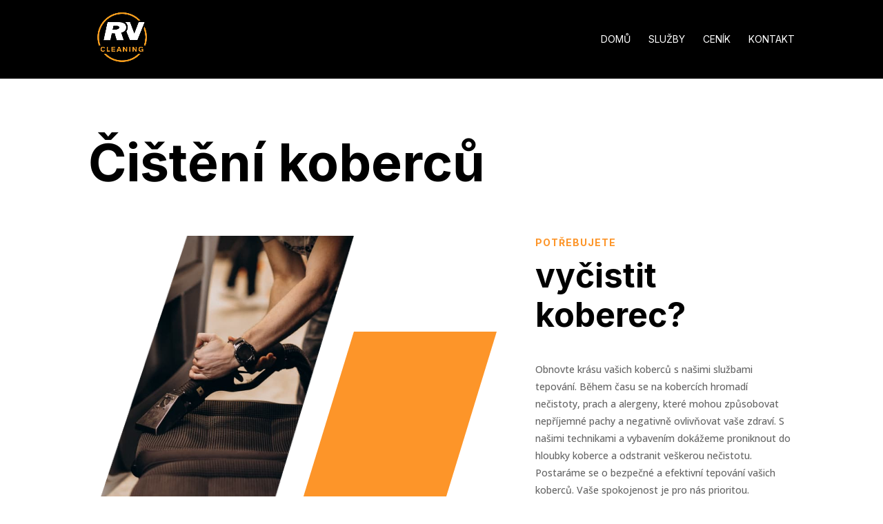

--- FILE ---
content_type: text/css
request_url: https://rv-cleaning.cz/wp-content/et-cache/250/et-core-unified-deferred-250.min.css?ver=1741917941
body_size: 550
content:
.et_pb_text_0 h1{font-family:'Inter',Helvetica,Arial,Lucida,sans-serif;font-weight:700;font-size:75px;color:#000000!important;line-height:1.2em}.et_pb_image_0{background-image:url(https://rv-cleaning.cz/wp-content/uploads/2023/07/car-wash-detailing-station-1.jpg);margin-bottom:0px!important;width:65%;text-align:left;margin-left:0}.et_pb_divider_0{background-color:#fd9529;height:70%;width:35%;position:absolute!important;bottom:0px;top:auto;right:0px;left:auto;transform:skewX(-17deg) skewY(0deg);transform-origin:100% 0%}.et_pb_text_1 h4{font-family:'Inter',Helvetica,Arial,Lucida,sans-serif;font-weight:700;text-transform:uppercase;font-size:14px;color:#fd9529!important;letter-spacing:1px;line-height:1.4em}.et_pb_text_1{margin-bottom:0px!important}.et_pb_text_2 h2{font-family:'Inter',Helvetica,Arial,Lucida,sans-serif;font-weight:700;font-size:48px;color:#000000!important;line-height:1.2em}.et_pb_text_3.et_pb_text{color:#666666!important}.et_pb_text_3{line-height:1.8em;font-family:'Open Sans',Helvetica,Arial,Lucida,sans-serif;line-height:1.8em}.et_pb_button_0_wrapper .et_pb_button_0,.et_pb_button_0_wrapper .et_pb_button_0:hover{padding-top:14px!important;padding-right:20px!important;padding-bottom:14px!important;padding-left:20px!important}body #page-container .et_pb_section .et_pb_button_0{color:#FFFFFF!important;border-color:#fd9529;border-radius:0px;font-size:14px;font-family:'Inter',Helvetica,Arial,Lucida,sans-serif!important;font-weight:700!important;text-transform:uppercase!important;background-color:#fd9529}body #page-container .et_pb_section .et_pb_button_0:after{font-size:1.6em}body.et_button_custom_icon #page-container .et_pb_button_0:after{font-size:14px}.et_pb_button_0,.et_pb_button_0:after{transition:all 300ms ease 0ms}@media only screen and (max-width:980px){.et_pb_text_0 h1{font-size:40px}.et_pb_image_0 .et_pb_image_wrap img{width:auto}.et_pb_divider_0{height:40vw}.et_pb_text_2 h2{font-size:32px}body #page-container .et_pb_section .et_pb_button_0:after{display:inline-block;opacity:0}body #page-container .et_pb_section .et_pb_button_0:hover:after{opacity:1}}@media only screen and (max-width:767px){.et_pb_text_0 h1{font-size:24px}.et_pb_image_0 .et_pb_image_wrap img{width:auto}.et_pb_divider_0{height:40vw}.et_pb_text_2 h2{font-size:20px}body #page-container .et_pb_section .et_pb_button_0:after{display:inline-block;opacity:0}body #page-container .et_pb_section .et_pb_button_0:hover:after{opacity:1}}